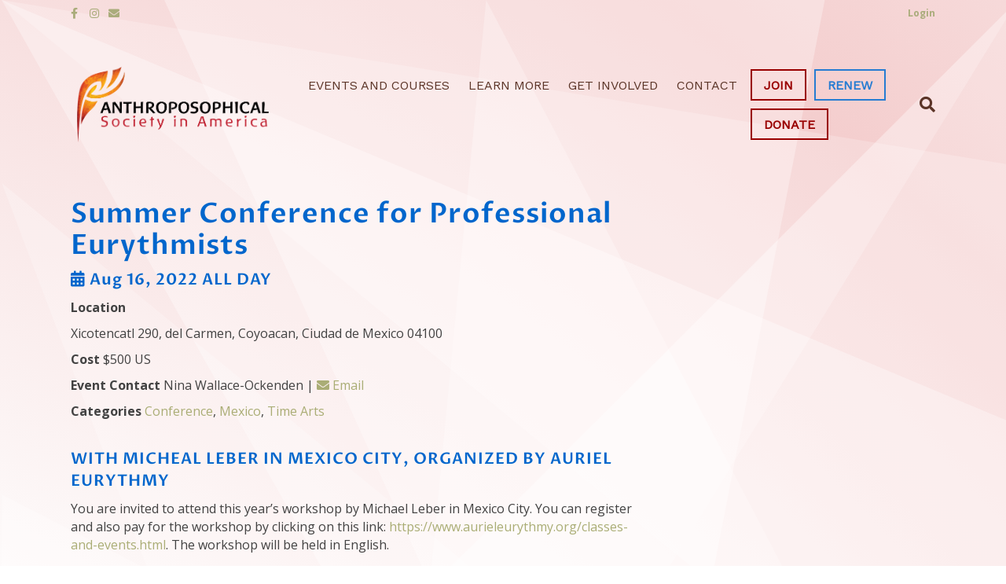

--- FILE ---
content_type: text/html; charset=UTF-8
request_url: https://anthroposophy.org/inspire_events/summer-conference-for-professional-eurythmists/
body_size: 12160
content:
<!DOCTYPE html>
<html lang="en-US">
<head>
<meta charset="UTF-8" />
<meta name='viewport' content='width=device-width, initial-scale=1.0' />
<meta http-equiv='X-UA-Compatible' content='IE=edge' />
<link rel="profile" href="https://gmpg.org/xfn/11" />
<title>Summer Conference for Professional Eurythmists &#8211; Anthroposophical Society in America</title>
<meta name='robots' content='max-image-preview:large' />
<link rel="alternate" type="application/rss+xml" title="Anthroposophical Society in America &raquo; Feed" href="https://anthroposophy.org/feed/" />
<link rel="alternate" type="application/rss+xml" title="Anthroposophical Society in America &raquo; Comments Feed" href="https://anthroposophy.org/comments/feed/" />
<script>
window._wpemojiSettings = {"baseUrl":"https:\/\/s.w.org\/images\/core\/emoji\/14.0.0\/72x72\/","ext":".png","svgUrl":"https:\/\/s.w.org\/images\/core\/emoji\/14.0.0\/svg\/","svgExt":".svg","source":{"concatemoji":"https:\/\/anthroposophy.org\/wp-includes\/js\/wp-emoji-release.min.js?ver=6.2.8"}};
/*! This file is auto-generated */
!function(e,a,t){var n,r,o,i=a.createElement("canvas"),p=i.getContext&&i.getContext("2d");function s(e,t){p.clearRect(0,0,i.width,i.height),p.fillText(e,0,0);e=i.toDataURL();return p.clearRect(0,0,i.width,i.height),p.fillText(t,0,0),e===i.toDataURL()}function c(e){var t=a.createElement("script");t.src=e,t.defer=t.type="text/javascript",a.getElementsByTagName("head")[0].appendChild(t)}for(o=Array("flag","emoji"),t.supports={everything:!0,everythingExceptFlag:!0},r=0;r<o.length;r++)t.supports[o[r]]=function(e){if(p&&p.fillText)switch(p.textBaseline="top",p.font="600 32px Arial",e){case"flag":return s("\ud83c\udff3\ufe0f\u200d\u26a7\ufe0f","\ud83c\udff3\ufe0f\u200b\u26a7\ufe0f")?!1:!s("\ud83c\uddfa\ud83c\uddf3","\ud83c\uddfa\u200b\ud83c\uddf3")&&!s("\ud83c\udff4\udb40\udc67\udb40\udc62\udb40\udc65\udb40\udc6e\udb40\udc67\udb40\udc7f","\ud83c\udff4\u200b\udb40\udc67\u200b\udb40\udc62\u200b\udb40\udc65\u200b\udb40\udc6e\u200b\udb40\udc67\u200b\udb40\udc7f");case"emoji":return!s("\ud83e\udef1\ud83c\udffb\u200d\ud83e\udef2\ud83c\udfff","\ud83e\udef1\ud83c\udffb\u200b\ud83e\udef2\ud83c\udfff")}return!1}(o[r]),t.supports.everything=t.supports.everything&&t.supports[o[r]],"flag"!==o[r]&&(t.supports.everythingExceptFlag=t.supports.everythingExceptFlag&&t.supports[o[r]]);t.supports.everythingExceptFlag=t.supports.everythingExceptFlag&&!t.supports.flag,t.DOMReady=!1,t.readyCallback=function(){t.DOMReady=!0},t.supports.everything||(n=function(){t.readyCallback()},a.addEventListener?(a.addEventListener("DOMContentLoaded",n,!1),e.addEventListener("load",n,!1)):(e.attachEvent("onload",n),a.attachEvent("onreadystatechange",function(){"complete"===a.readyState&&t.readyCallback()})),(e=t.source||{}).concatemoji?c(e.concatemoji):e.wpemoji&&e.twemoji&&(c(e.twemoji),c(e.wpemoji)))}(window,document,window._wpemojiSettings);
</script>
<style>
img.wp-smiley,
img.emoji {
	display: inline !important;
	border: none !important;
	box-shadow: none !important;
	height: 1em !important;
	width: 1em !important;
	margin: 0 0.07em !important;
	vertical-align: -0.1em !important;
	background: none !important;
	padding: 0 !important;
}
</style>
	<link rel='stylesheet' id='wp-block-library-css' href='https://anthroposophy.org/wp-includes/css/dist/block-library/style.min.css?ver=6.2.8' media='all' />
<style id='wp-block-library-theme-inline-css'>
.wp-block-audio figcaption{color:#555;font-size:13px;text-align:center}.is-dark-theme .wp-block-audio figcaption{color:hsla(0,0%,100%,.65)}.wp-block-audio{margin:0 0 1em}.wp-block-code{border:1px solid #ccc;border-radius:4px;font-family:Menlo,Consolas,monaco,monospace;padding:.8em 1em}.wp-block-embed figcaption{color:#555;font-size:13px;text-align:center}.is-dark-theme .wp-block-embed figcaption{color:hsla(0,0%,100%,.65)}.wp-block-embed{margin:0 0 1em}.blocks-gallery-caption{color:#555;font-size:13px;text-align:center}.is-dark-theme .blocks-gallery-caption{color:hsla(0,0%,100%,.65)}.wp-block-image figcaption{color:#555;font-size:13px;text-align:center}.is-dark-theme .wp-block-image figcaption{color:hsla(0,0%,100%,.65)}.wp-block-image{margin:0 0 1em}.wp-block-pullquote{border-bottom:4px solid;border-top:4px solid;color:currentColor;margin-bottom:1.75em}.wp-block-pullquote cite,.wp-block-pullquote footer,.wp-block-pullquote__citation{color:currentColor;font-size:.8125em;font-style:normal;text-transform:uppercase}.wp-block-quote{border-left:.25em solid;margin:0 0 1.75em;padding-left:1em}.wp-block-quote cite,.wp-block-quote footer{color:currentColor;font-size:.8125em;font-style:normal;position:relative}.wp-block-quote.has-text-align-right{border-left:none;border-right:.25em solid;padding-left:0;padding-right:1em}.wp-block-quote.has-text-align-center{border:none;padding-left:0}.wp-block-quote.is-large,.wp-block-quote.is-style-large,.wp-block-quote.is-style-plain{border:none}.wp-block-search .wp-block-search__label{font-weight:700}.wp-block-search__button{border:1px solid #ccc;padding:.375em .625em}:where(.wp-block-group.has-background){padding:1.25em 2.375em}.wp-block-separator.has-css-opacity{opacity:.4}.wp-block-separator{border:none;border-bottom:2px solid;margin-left:auto;margin-right:auto}.wp-block-separator.has-alpha-channel-opacity{opacity:1}.wp-block-separator:not(.is-style-wide):not(.is-style-dots){width:100px}.wp-block-separator.has-background:not(.is-style-dots){border-bottom:none;height:1px}.wp-block-separator.has-background:not(.is-style-wide):not(.is-style-dots){height:2px}.wp-block-table{margin:0 0 1em}.wp-block-table td,.wp-block-table th{word-break:normal}.wp-block-table figcaption{color:#555;font-size:13px;text-align:center}.is-dark-theme .wp-block-table figcaption{color:hsla(0,0%,100%,.65)}.wp-block-video figcaption{color:#555;font-size:13px;text-align:center}.is-dark-theme .wp-block-video figcaption{color:hsla(0,0%,100%,.65)}.wp-block-video{margin:0 0 1em}.wp-block-template-part.has-background{margin-bottom:0;margin-top:0;padding:1.25em 2.375em}
</style>
<link rel='stylesheet' id='classic-theme-styles-css' href='https://anthroposophy.org/wp-includes/css/classic-themes.min.css?ver=6.2.8' media='all' />
<style id='global-styles-inline-css'>
body{--wp--preset--color--black: #000000;--wp--preset--color--cyan-bluish-gray: #abb8c3;--wp--preset--color--white: #ffffff;--wp--preset--color--pale-pink: #f78da7;--wp--preset--color--vivid-red: #cf2e2e;--wp--preset--color--luminous-vivid-orange: #ff6900;--wp--preset--color--luminous-vivid-amber: #fcb900;--wp--preset--color--light-green-cyan: #7bdcb5;--wp--preset--color--vivid-green-cyan: #00d084;--wp--preset--color--pale-cyan-blue: #8ed1fc;--wp--preset--color--vivid-cyan-blue: #0693e3;--wp--preset--color--vivid-purple: #9b51e0;--wp--preset--gradient--vivid-cyan-blue-to-vivid-purple: linear-gradient(135deg,rgba(6,147,227,1) 0%,rgb(155,81,224) 100%);--wp--preset--gradient--light-green-cyan-to-vivid-green-cyan: linear-gradient(135deg,rgb(122,220,180) 0%,rgb(0,208,130) 100%);--wp--preset--gradient--luminous-vivid-amber-to-luminous-vivid-orange: linear-gradient(135deg,rgba(252,185,0,1) 0%,rgba(255,105,0,1) 100%);--wp--preset--gradient--luminous-vivid-orange-to-vivid-red: linear-gradient(135deg,rgba(255,105,0,1) 0%,rgb(207,46,46) 100%);--wp--preset--gradient--very-light-gray-to-cyan-bluish-gray: linear-gradient(135deg,rgb(238,238,238) 0%,rgb(169,184,195) 100%);--wp--preset--gradient--cool-to-warm-spectrum: linear-gradient(135deg,rgb(74,234,220) 0%,rgb(151,120,209) 20%,rgb(207,42,186) 40%,rgb(238,44,130) 60%,rgb(251,105,98) 80%,rgb(254,248,76) 100%);--wp--preset--gradient--blush-light-purple: linear-gradient(135deg,rgb(255,206,236) 0%,rgb(152,150,240) 100%);--wp--preset--gradient--blush-bordeaux: linear-gradient(135deg,rgb(254,205,165) 0%,rgb(254,45,45) 50%,rgb(107,0,62) 100%);--wp--preset--gradient--luminous-dusk: linear-gradient(135deg,rgb(255,203,112) 0%,rgb(199,81,192) 50%,rgb(65,88,208) 100%);--wp--preset--gradient--pale-ocean: linear-gradient(135deg,rgb(255,245,203) 0%,rgb(182,227,212) 50%,rgb(51,167,181) 100%);--wp--preset--gradient--electric-grass: linear-gradient(135deg,rgb(202,248,128) 0%,rgb(113,206,126) 100%);--wp--preset--gradient--midnight: linear-gradient(135deg,rgb(2,3,129) 0%,rgb(40,116,252) 100%);--wp--preset--duotone--dark-grayscale: url('#wp-duotone-dark-grayscale');--wp--preset--duotone--grayscale: url('#wp-duotone-grayscale');--wp--preset--duotone--purple-yellow: url('#wp-duotone-purple-yellow');--wp--preset--duotone--blue-red: url('#wp-duotone-blue-red');--wp--preset--duotone--midnight: url('#wp-duotone-midnight');--wp--preset--duotone--magenta-yellow: url('#wp-duotone-magenta-yellow');--wp--preset--duotone--purple-green: url('#wp-duotone-purple-green');--wp--preset--duotone--blue-orange: url('#wp-duotone-blue-orange');--wp--preset--font-size--small: 13px;--wp--preset--font-size--medium: 20px;--wp--preset--font-size--large: 36px;--wp--preset--font-size--x-large: 42px;--wp--preset--spacing--20: 0.44rem;--wp--preset--spacing--30: 0.67rem;--wp--preset--spacing--40: 1rem;--wp--preset--spacing--50: 1.5rem;--wp--preset--spacing--60: 2.25rem;--wp--preset--spacing--70: 3.38rem;--wp--preset--spacing--80: 5.06rem;--wp--preset--shadow--natural: 6px 6px 9px rgba(0, 0, 0, 0.2);--wp--preset--shadow--deep: 12px 12px 50px rgba(0, 0, 0, 0.4);--wp--preset--shadow--sharp: 6px 6px 0px rgba(0, 0, 0, 0.2);--wp--preset--shadow--outlined: 6px 6px 0px -3px rgba(255, 255, 255, 1), 6px 6px rgba(0, 0, 0, 1);--wp--preset--shadow--crisp: 6px 6px 0px rgba(0, 0, 0, 1);}:where(.is-layout-flex){gap: 0.5em;}body .is-layout-flow > .alignleft{float: left;margin-inline-start: 0;margin-inline-end: 2em;}body .is-layout-flow > .alignright{float: right;margin-inline-start: 2em;margin-inline-end: 0;}body .is-layout-flow > .aligncenter{margin-left: auto !important;margin-right: auto !important;}body .is-layout-constrained > .alignleft{float: left;margin-inline-start: 0;margin-inline-end: 2em;}body .is-layout-constrained > .alignright{float: right;margin-inline-start: 2em;margin-inline-end: 0;}body .is-layout-constrained > .aligncenter{margin-left: auto !important;margin-right: auto !important;}body .is-layout-constrained > :where(:not(.alignleft):not(.alignright):not(.alignfull)){max-width: var(--wp--style--global--content-size);margin-left: auto !important;margin-right: auto !important;}body .is-layout-constrained > .alignwide{max-width: var(--wp--style--global--wide-size);}body .is-layout-flex{display: flex;}body .is-layout-flex{flex-wrap: wrap;align-items: center;}body .is-layout-flex > *{margin: 0;}:where(.wp-block-columns.is-layout-flex){gap: 2em;}.has-black-color{color: var(--wp--preset--color--black) !important;}.has-cyan-bluish-gray-color{color: var(--wp--preset--color--cyan-bluish-gray) !important;}.has-white-color{color: var(--wp--preset--color--white) !important;}.has-pale-pink-color{color: var(--wp--preset--color--pale-pink) !important;}.has-vivid-red-color{color: var(--wp--preset--color--vivid-red) !important;}.has-luminous-vivid-orange-color{color: var(--wp--preset--color--luminous-vivid-orange) !important;}.has-luminous-vivid-amber-color{color: var(--wp--preset--color--luminous-vivid-amber) !important;}.has-light-green-cyan-color{color: var(--wp--preset--color--light-green-cyan) !important;}.has-vivid-green-cyan-color{color: var(--wp--preset--color--vivid-green-cyan) !important;}.has-pale-cyan-blue-color{color: var(--wp--preset--color--pale-cyan-blue) !important;}.has-vivid-cyan-blue-color{color: var(--wp--preset--color--vivid-cyan-blue) !important;}.has-vivid-purple-color{color: var(--wp--preset--color--vivid-purple) !important;}.has-black-background-color{background-color: var(--wp--preset--color--black) !important;}.has-cyan-bluish-gray-background-color{background-color: var(--wp--preset--color--cyan-bluish-gray) !important;}.has-white-background-color{background-color: var(--wp--preset--color--white) !important;}.has-pale-pink-background-color{background-color: var(--wp--preset--color--pale-pink) !important;}.has-vivid-red-background-color{background-color: var(--wp--preset--color--vivid-red) !important;}.has-luminous-vivid-orange-background-color{background-color: var(--wp--preset--color--luminous-vivid-orange) !important;}.has-luminous-vivid-amber-background-color{background-color: var(--wp--preset--color--luminous-vivid-amber) !important;}.has-light-green-cyan-background-color{background-color: var(--wp--preset--color--light-green-cyan) !important;}.has-vivid-green-cyan-background-color{background-color: var(--wp--preset--color--vivid-green-cyan) !important;}.has-pale-cyan-blue-background-color{background-color: var(--wp--preset--color--pale-cyan-blue) !important;}.has-vivid-cyan-blue-background-color{background-color: var(--wp--preset--color--vivid-cyan-blue) !important;}.has-vivid-purple-background-color{background-color: var(--wp--preset--color--vivid-purple) !important;}.has-black-border-color{border-color: var(--wp--preset--color--black) !important;}.has-cyan-bluish-gray-border-color{border-color: var(--wp--preset--color--cyan-bluish-gray) !important;}.has-white-border-color{border-color: var(--wp--preset--color--white) !important;}.has-pale-pink-border-color{border-color: var(--wp--preset--color--pale-pink) !important;}.has-vivid-red-border-color{border-color: var(--wp--preset--color--vivid-red) !important;}.has-luminous-vivid-orange-border-color{border-color: var(--wp--preset--color--luminous-vivid-orange) !important;}.has-luminous-vivid-amber-border-color{border-color: var(--wp--preset--color--luminous-vivid-amber) !important;}.has-light-green-cyan-border-color{border-color: var(--wp--preset--color--light-green-cyan) !important;}.has-vivid-green-cyan-border-color{border-color: var(--wp--preset--color--vivid-green-cyan) !important;}.has-pale-cyan-blue-border-color{border-color: var(--wp--preset--color--pale-cyan-blue) !important;}.has-vivid-cyan-blue-border-color{border-color: var(--wp--preset--color--vivid-cyan-blue) !important;}.has-vivid-purple-border-color{border-color: var(--wp--preset--color--vivid-purple) !important;}.has-vivid-cyan-blue-to-vivid-purple-gradient-background{background: var(--wp--preset--gradient--vivid-cyan-blue-to-vivid-purple) !important;}.has-light-green-cyan-to-vivid-green-cyan-gradient-background{background: var(--wp--preset--gradient--light-green-cyan-to-vivid-green-cyan) !important;}.has-luminous-vivid-amber-to-luminous-vivid-orange-gradient-background{background: var(--wp--preset--gradient--luminous-vivid-amber-to-luminous-vivid-orange) !important;}.has-luminous-vivid-orange-to-vivid-red-gradient-background{background: var(--wp--preset--gradient--luminous-vivid-orange-to-vivid-red) !important;}.has-very-light-gray-to-cyan-bluish-gray-gradient-background{background: var(--wp--preset--gradient--very-light-gray-to-cyan-bluish-gray) !important;}.has-cool-to-warm-spectrum-gradient-background{background: var(--wp--preset--gradient--cool-to-warm-spectrum) !important;}.has-blush-light-purple-gradient-background{background: var(--wp--preset--gradient--blush-light-purple) !important;}.has-blush-bordeaux-gradient-background{background: var(--wp--preset--gradient--blush-bordeaux) !important;}.has-luminous-dusk-gradient-background{background: var(--wp--preset--gradient--luminous-dusk) !important;}.has-pale-ocean-gradient-background{background: var(--wp--preset--gradient--pale-ocean) !important;}.has-electric-grass-gradient-background{background: var(--wp--preset--gradient--electric-grass) !important;}.has-midnight-gradient-background{background: var(--wp--preset--gradient--midnight) !important;}.has-small-font-size{font-size: var(--wp--preset--font-size--small) !important;}.has-medium-font-size{font-size: var(--wp--preset--font-size--medium) !important;}.has-large-font-size{font-size: var(--wp--preset--font-size--large) !important;}.has-x-large-font-size{font-size: var(--wp--preset--font-size--x-large) !important;}
.wp-block-navigation a:where(:not(.wp-element-button)){color: inherit;}
:where(.wp-block-columns.is-layout-flex){gap: 2em;}
.wp-block-pullquote{font-size: 1.5em;line-height: 1.6;}
</style>
<link rel='stylesheet' id='inspire-events-css' href='https://anthroposophy.org/wp-content/plugins/neon-inspire/inc/events/includes/css/main.css?ver=1.4.95' media='all' />
<link rel='stylesheet' id='inspire-events-tippy-light-border-css' href='https://anthroposophy.org/wp-content/plugins/neon-inspire/inc/events/includes/css/tippy/light-border.css?ver=1.4.95' media='all' />
<link rel='stylesheet' id='jquery-magnificpopup-css' href='https://anthroposophy.org/wp-content/plugins/bb-plugin/css/jquery.magnificpopup.min.css?ver=2.7.3.1' media='all' />
<link rel='stylesheet' id='bootstrap-css' href='https://anthroposophy.org/wp-content/themes/bb-theme/css/bootstrap.min.css?ver=1.7.13' media='all' />
<link rel='stylesheet' id='fl-automator-skin-css' href='https://anthroposophy.org/wp-content/uploads/bb-theme/skin-691641d57d2d8.css?ver=1.7.13' media='all' />
<script src='https://anthroposophy.org/wp-includes/js/jquery/jquery.min.js?ver=3.6.4' id='jquery-core-js'></script>
<script src='https://anthroposophy.org/wp-includes/js/jquery/jquery-migrate.min.js?ver=3.4.0' id='jquery-migrate-js'></script>
<script src='https://anthroposophy.org/wp-includes/js/jquery/ui/core.min.js?ver=1.13.2' id='jquery-ui-core-js'></script>
<script src='https://anthroposophy.org/wp-includes/js/jquery/ui/menu.min.js?ver=1.13.2' id='jquery-ui-menu-js'></script>
<script src='https://anthroposophy.org/wp-includes/js/jquery/ui/selectmenu.min.js?ver=1.13.2' id='jquery-ui-selectmenu-js'></script>
<script src='https://anthroposophy.org/wp-includes/js/jquery/ui/tooltip.min.js?ver=1.13.2' id='jquery-ui-tooltip-js'></script>
<script src='https://anthroposophy.org/wp-includes/js/dist/vendor/moment.min.js?ver=2.29.4' id='moment-js'></script>
<script id='moment-js-after'>
moment.updateLocale( 'en_US', {"months":["January","February","March","April","May","June","July","August","September","October","November","December"],"monthsShort":["Jan","Feb","Mar","Apr","May","Jun","Jul","Aug","Sep","Oct","Nov","Dec"],"weekdays":["Sunday","Monday","Tuesday","Wednesday","Thursday","Friday","Saturday"],"weekdaysShort":["Sun","Mon","Tue","Wed","Thu","Fri","Sat"],"week":{"dow":1},"longDateFormat":{"LT":"g:i a","LTS":null,"L":null,"LL":"F j, Y","LLL":"F j, Y g:i a","LLLL":null}} );
</script>
<script id='inspire-events-js-extra'>
var NIE = {"ajaxurl":"https:\/\/anthroposophy.org\/wp-admin\/admin-ajax.php?action=NIE_FullCalendar","firstDay":"1","nie_theme":"jquery-ui","nie_limit":"10","nie_limit_txt":"more ...","timeFormat":"h(:mm)A","defaultView":"month","weekends":"true","header":{"left":"prev,next today","center":"title","right":"month,basicWeek,basicDay"},"nie_qtips":"1","tippy_theme":"light-border","tippy_placement":"auto","tippy_loading":"Loading..."};
</script>
<script src='https://anthroposophy.org/wp-content/plugins/neon-inspire/inc/events/includes/js/main.js?ver=1.4.95' id='inspire-events-js'></script>
<link rel="https://api.w.org/" href="https://anthroposophy.org/wp-json/" /><link rel="alternate" type="application/json" href="https://anthroposophy.org/wp-json/wp/v2/inspire_events/5742" /><link rel="EditURI" type="application/rsd+xml" title="RSD" href="https://anthroposophy.org/xmlrpc.php?rsd" />
<link rel="wlwmanifest" type="application/wlwmanifest+xml" href="https://anthroposophy.org/wp-includes/wlwmanifest.xml" />
<meta name="generator" content="WordPress 6.2.8" />
<link rel="canonical" href="https://anthroposophy.org/inspire_events/summer-conference-for-professional-eurythmists/" />
<link rel='shortlink' href='https://anthroposophy.org/?p=5742' />
<link rel="alternate" type="application/json+oembed" href="https://anthroposophy.org/wp-json/oembed/1.0/embed?url=https%3A%2F%2Fanthroposophy.org%2Finspire_events%2Fsummer-conference-for-professional-eurythmists%2F" />
<link rel="alternate" type="text/xml+oembed" href="https://anthroposophy.org/wp-json/oembed/1.0/embed?url=https%3A%2F%2Fanthroposophy.org%2Finspire_events%2Fsummer-conference-for-professional-eurythmists%2F&#038;format=xml" />
<script type="text/javascript">
(function(url){
	if(/(?:Chrome\/26\.0\.1410\.63 Safari\/537\.31|WordfenceTestMonBot)/.test(navigator.userAgent)){ return; }
	var addEvent = function(evt, handler) {
		if (window.addEventListener) {
			document.addEventListener(evt, handler, false);
		} else if (window.attachEvent) {
			document.attachEvent('on' + evt, handler);
		}
	};
	var removeEvent = function(evt, handler) {
		if (window.removeEventListener) {
			document.removeEventListener(evt, handler, false);
		} else if (window.detachEvent) {
			document.detachEvent('on' + evt, handler);
		}
	};
	var evts = 'contextmenu dblclick drag dragend dragenter dragleave dragover dragstart drop keydown keypress keyup mousedown mousemove mouseout mouseover mouseup mousewheel scroll'.split(' ');
	var logHuman = function() {
		if (window.wfLogHumanRan) { return; }
		window.wfLogHumanRan = true;
		var wfscr = document.createElement('script');
		wfscr.type = 'text/javascript';
		wfscr.async = true;
		wfscr.src = url + '&r=' + Math.random();
		(document.getElementsByTagName('head')[0]||document.getElementsByTagName('body')[0]).appendChild(wfscr);
		for (var i = 0; i < evts.length; i++) {
			removeEvent(evts[i], logHuman);
		}
	};
	for (var i = 0; i < evts.length; i++) {
		addEvent(evts[i], logHuman);
	}
})('//anthroposophy.org/?wordfence_lh=1&hid=700B9BF32610DA037E504B8420050869');
</script><style>.recentcomments a{display:inline !important;padding:0 !important;margin:0 !important;}</style><link rel="icon" href="https://anthroposophy.org/wp-content/uploads/2018/07/cropped-site-icon-150x150.jpg" sizes="32x32" />
<link rel="icon" href="https://anthroposophy.org/wp-content/uploads/2018/07/cropped-site-icon-300x300.jpg" sizes="192x192" />
<link rel="apple-touch-icon" href="https://anthroposophy.org/wp-content/uploads/2018/07/cropped-site-icon-300x300.jpg" />
<meta name="msapplication-TileImage" content="https://anthroposophy.org/wp-content/uploads/2018/07/cropped-site-icon-300x300.jpg" />
		<style id="wp-custom-css">
			/*
You can add your own CSS here.

Click the help icon above to learn more.
*/

/*Font/Heading Settings */

h1 {
	color: #990000;
}

.splash h1 {
	color: #fff;
}

h2 {
	color: #990000;
}

.search h2.fl-post-title a {
	color: #0066cc;
}

h3,h4 {
	color: #0066CC;
}

h5,h6 {
	color: #0066CC;
}


/* Slider */

.custom-slider .fl-post-slider-navigation {
		left: 20px;
		width: 60px;
		top: auto;
		bottom: 40px;
}

.custom-slider .fl-post-slider-navigation svg{
	display: none;
}

.custom-slider a.slider-prev, .custom-slider a.slider-next {
	position: absolute;
	display:block;
	width: 0; 
  height: 0; 
  border-top: 8px solid transparent;
  border-bottom: 8px solid transparent;
	margin-top:4px;
	opacity: 1;
}

.custom-slider a.slider-prev {
  border-right: 10px solid #fefefe;
}

.custom-slider a.slider-next {
  border-left: 10px solid #fefefe;
}

.custom-slider .fl-post-slider-feed-content {
	font-size: 1.1em;
	line-height: 1.4em;
	font-weight: 600;
}

svg#borderangle {
	width: 100%;
	height: 80px;
}

.custom-slider .fl-post-slider-content-bg {
	background-image: url([data-uri]);
	background-size: cover;
	background-position: center right;
}
/* Header & Menu */

.fl-page-header .fl-page-header-wrap {
	border: none;
}
.fl-page-header {
	padding-top: 20px;
}
.fl-page-header.fl-page-header-fixed {
	padding-top: 0;
	animation: none;
	background: #fefefe;
	border-bottom: 1px solid #eeeeee;
}

.fl-page-nav ul.sub-menu {
	border-top: none;
	background: #fefefe !important;
}

.fl-page-nav-toggle-icon.fl-page-nav-toggle-visible-mobile .fl-page-nav-collapse ul.navbar-nav > li {
	border: none;
}

.topbar-button {
	text-decoration: none !important;
}



.cta-button-2 a{
	border: 2px #990000 solid;
	color: #990000!important;
	padding: 8px 15px 6px 15px !important;
	margin: 5px;
	font-weight: 900 !important;
}

.cta-button-2 a:hover{
	background-color: #990000!important;
	color: #fff!important;
}

.cta-button-3 a{
	border: 2px #267CD2 solid;
	color: #267CD2!important;
	padding: 8px 15px 6px 15px !important;
	margin: 5px;
	font-weight: 900 !important;
}

.cta-button-3 a:hover{
	background-color: #267CD2!important;
	color: #fff!important;
}

.fl-page-header-primary .row > div:first-child {
    width: 25%;
  }


  /*Change header content wrapper width*/
  .fl-page-header-primary .row > div:last-child {
    width: 75%;
  }

/* & Gradient */

.fl-page-content, .fl-page-bar {
	background-color: transparent;
	border-bottom: none;
}
body {
	background: #fefefe;
	background: radial-gradient(#fefefe, #ffe7c0, #fefefe, #f4cece, #fefefe);
	background-size: 500% 500%;
	-webkit-animation: bground 90s ease infinite;
	-moz-animation: bground 90s ease infinite;
	-o-animation: bground 90s ease infinite;
	animation: bground 90s ease infinite;
}
@-webkit-keyframes bground {
    0%{background-position:90% 0%}
    50%{background-position:10% 100%}
    100%{background-position:90% 0%}
}
@-moz-keyframes bgrund {
    0%{background-position:90% 0%}
    50%{background-position:10% 100%}
    100%{background-position:90% 0%}
}
@-o-keyframes bground {
    0%{background-position:90% 0%}
    50%{background-position:10% 100%}
    100%{background-position:90% 0%}
}
@keyframes bground { 
    0%{background-position:90% 0%}
    50%{background-position:10% 100%}
    100%{background-position:90% 0%}
}

/* Ray */

.fl-page {
		background-image: url([data-uri]);
	background-size: cover;
}

/* Blog Posts */

.single-post .fl-page-content .row{
	background-color: rgba(250,250,250, .8);
	padding: 20px;
	margin-bottom: 60px;
}

.fl-post-title {
	color: #0066cc;
	font-size: 2.2em;
}

/* Media Qeuries */

@media (max-width: 767px) {
	.fl-page-header {
		padding-top: 0px;
	}
	.fl-page-nav .navbar-nav > li > a {
		padding: 10px 0;
	}
	.navbar-collapse, ul.sub-menu li  {
		border: none !important;
	}
	ul.sub-menu li a {
		padding: 10px 10px !important;
	}
	.menu-item-498 a {
		text-align: center !important;
		margin: 5px auto;
		max-width: 200px;
	}
	svg#borderangle {
		height: 40px;
	}
	.custom-slider .fl-post-slider-content-bg, .custom-slider .fl-post-slider-content {
		background-image: none;
		background-color: #0066CC;
	}
	
}

.fl-page-nav-search form input.fl-search-input {
	background: #fff;
	border-color: #ccc;
}

.fl-page-nav-search form {
    background-color: #fff;
    border-top: 0px;
}


.post-type-archive-inspire_events h2.fl-post-title a {
    color: #990000;
}
		</style>
		<link rel="stylesheet" href="https://use.fontawesome.com/releases/v5.8.1/css/all.css">
<link rel="stylesheet" href="https://use.fontawesome.com/releases/v5.8.1/css/v4-shims.css">
<link rel="stylesheet" href="https://anthroposophy.org/wp-content/themes/bb-inspire/style.css" /></head>
<body class="inspire_events-template-default single single-inspire_events postid-5742 fl-framework-bootstrap fl-preset-learning_center fl-full-width fl-search-active has-blocks" itemscope="itemscope" itemtype="https://schema.org/WebPage">
<a aria-label="Skip to content" class="fl-screen-reader-text" href="#fl-main-content">Skip to content</a><svg xmlns="http://www.w3.org/2000/svg" viewBox="0 0 0 0" width="0" height="0" focusable="false" role="none" style="visibility: hidden; position: absolute; left: -9999px; overflow: hidden;" ><defs><filter id="wp-duotone-dark-grayscale"><feColorMatrix color-interpolation-filters="sRGB" type="matrix" values=" .299 .587 .114 0 0 .299 .587 .114 0 0 .299 .587 .114 0 0 .299 .587 .114 0 0 " /><feComponentTransfer color-interpolation-filters="sRGB" ><feFuncR type="table" tableValues="0 0.49803921568627" /><feFuncG type="table" tableValues="0 0.49803921568627" /><feFuncB type="table" tableValues="0 0.49803921568627" /><feFuncA type="table" tableValues="1 1" /></feComponentTransfer><feComposite in2="SourceGraphic" operator="in" /></filter></defs></svg><svg xmlns="http://www.w3.org/2000/svg" viewBox="0 0 0 0" width="0" height="0" focusable="false" role="none" style="visibility: hidden; position: absolute; left: -9999px; overflow: hidden;" ><defs><filter id="wp-duotone-grayscale"><feColorMatrix color-interpolation-filters="sRGB" type="matrix" values=" .299 .587 .114 0 0 .299 .587 .114 0 0 .299 .587 .114 0 0 .299 .587 .114 0 0 " /><feComponentTransfer color-interpolation-filters="sRGB" ><feFuncR type="table" tableValues="0 1" /><feFuncG type="table" tableValues="0 1" /><feFuncB type="table" tableValues="0 1" /><feFuncA type="table" tableValues="1 1" /></feComponentTransfer><feComposite in2="SourceGraphic" operator="in" /></filter></defs></svg><svg xmlns="http://www.w3.org/2000/svg" viewBox="0 0 0 0" width="0" height="0" focusable="false" role="none" style="visibility: hidden; position: absolute; left: -9999px; overflow: hidden;" ><defs><filter id="wp-duotone-purple-yellow"><feColorMatrix color-interpolation-filters="sRGB" type="matrix" values=" .299 .587 .114 0 0 .299 .587 .114 0 0 .299 .587 .114 0 0 .299 .587 .114 0 0 " /><feComponentTransfer color-interpolation-filters="sRGB" ><feFuncR type="table" tableValues="0.54901960784314 0.98823529411765" /><feFuncG type="table" tableValues="0 1" /><feFuncB type="table" tableValues="0.71764705882353 0.25490196078431" /><feFuncA type="table" tableValues="1 1" /></feComponentTransfer><feComposite in2="SourceGraphic" operator="in" /></filter></defs></svg><svg xmlns="http://www.w3.org/2000/svg" viewBox="0 0 0 0" width="0" height="0" focusable="false" role="none" style="visibility: hidden; position: absolute; left: -9999px; overflow: hidden;" ><defs><filter id="wp-duotone-blue-red"><feColorMatrix color-interpolation-filters="sRGB" type="matrix" values=" .299 .587 .114 0 0 .299 .587 .114 0 0 .299 .587 .114 0 0 .299 .587 .114 0 0 " /><feComponentTransfer color-interpolation-filters="sRGB" ><feFuncR type="table" tableValues="0 1" /><feFuncG type="table" tableValues="0 0.27843137254902" /><feFuncB type="table" tableValues="0.5921568627451 0.27843137254902" /><feFuncA type="table" tableValues="1 1" /></feComponentTransfer><feComposite in2="SourceGraphic" operator="in" /></filter></defs></svg><svg xmlns="http://www.w3.org/2000/svg" viewBox="0 0 0 0" width="0" height="0" focusable="false" role="none" style="visibility: hidden; position: absolute; left: -9999px; overflow: hidden;" ><defs><filter id="wp-duotone-midnight"><feColorMatrix color-interpolation-filters="sRGB" type="matrix" values=" .299 .587 .114 0 0 .299 .587 .114 0 0 .299 .587 .114 0 0 .299 .587 .114 0 0 " /><feComponentTransfer color-interpolation-filters="sRGB" ><feFuncR type="table" tableValues="0 0" /><feFuncG type="table" tableValues="0 0.64705882352941" /><feFuncB type="table" tableValues="0 1" /><feFuncA type="table" tableValues="1 1" /></feComponentTransfer><feComposite in2="SourceGraphic" operator="in" /></filter></defs></svg><svg xmlns="http://www.w3.org/2000/svg" viewBox="0 0 0 0" width="0" height="0" focusable="false" role="none" style="visibility: hidden; position: absolute; left: -9999px; overflow: hidden;" ><defs><filter id="wp-duotone-magenta-yellow"><feColorMatrix color-interpolation-filters="sRGB" type="matrix" values=" .299 .587 .114 0 0 .299 .587 .114 0 0 .299 .587 .114 0 0 .299 .587 .114 0 0 " /><feComponentTransfer color-interpolation-filters="sRGB" ><feFuncR type="table" tableValues="0.78039215686275 1" /><feFuncG type="table" tableValues="0 0.94901960784314" /><feFuncB type="table" tableValues="0.35294117647059 0.47058823529412" /><feFuncA type="table" tableValues="1 1" /></feComponentTransfer><feComposite in2="SourceGraphic" operator="in" /></filter></defs></svg><svg xmlns="http://www.w3.org/2000/svg" viewBox="0 0 0 0" width="0" height="0" focusable="false" role="none" style="visibility: hidden; position: absolute; left: -9999px; overflow: hidden;" ><defs><filter id="wp-duotone-purple-green"><feColorMatrix color-interpolation-filters="sRGB" type="matrix" values=" .299 .587 .114 0 0 .299 .587 .114 0 0 .299 .587 .114 0 0 .299 .587 .114 0 0 " /><feComponentTransfer color-interpolation-filters="sRGB" ><feFuncR type="table" tableValues="0.65098039215686 0.40392156862745" /><feFuncG type="table" tableValues="0 1" /><feFuncB type="table" tableValues="0.44705882352941 0.4" /><feFuncA type="table" tableValues="1 1" /></feComponentTransfer><feComposite in2="SourceGraphic" operator="in" /></filter></defs></svg><svg xmlns="http://www.w3.org/2000/svg" viewBox="0 0 0 0" width="0" height="0" focusable="false" role="none" style="visibility: hidden; position: absolute; left: -9999px; overflow: hidden;" ><defs><filter id="wp-duotone-blue-orange"><feColorMatrix color-interpolation-filters="sRGB" type="matrix" values=" .299 .587 .114 0 0 .299 .587 .114 0 0 .299 .587 .114 0 0 .299 .587 .114 0 0 " /><feComponentTransfer color-interpolation-filters="sRGB" ><feFuncR type="table" tableValues="0.098039215686275 1" /><feFuncG type="table" tableValues="0 0.66274509803922" /><feFuncB type="table" tableValues="0.84705882352941 0.41960784313725" /><feFuncA type="table" tableValues="1 1" /></feComponentTransfer><feComposite in2="SourceGraphic" operator="in" /></filter></defs></svg><div class="fl-page">
	<header class="fl-page-header fl-page-header-fixed fl-page-nav-right fl-page-nav-toggle-icon fl-page-nav-toggle-visible-mobile"  role="banner">
	<div class="fl-page-header-wrap">
		<div class="fl-page-header-container container">
			<div class="fl-page-header-row row">
				<div class="col-sm-12 col-md-3 fl-page-logo-wrap">
					<div class="fl-page-header-logo">
						<a href="https://anthroposophy.org/"><img class="fl-logo-img" loading="false" data-no-lazy="1"   itemscope itemtype="https://schema.org/ImageObject" src="https://anthroposophy.org/wp-content/uploads/2022/08/Anthroposophical-Society-in-America-Logo-final-smaller.png" data-retina="" title="" width="4667" height="2041" alt="Anthroposophical Society in America" /><meta itemprop="name" content="Anthroposophical Society in America" /></a>
					</div>
				</div>
				<div class="col-sm-12 col-md-9 fl-page-fixed-nav-wrap">
					<div class="fl-page-nav-wrap">
						<nav class="fl-page-nav fl-nav navbar navbar-default navbar-expand-md" aria-label="Header Menu" role="navigation">
							<button type="button" class="navbar-toggle navbar-toggler" data-toggle="collapse" data-target=".fl-page-nav-collapse">
								<span><i class="fas fa-bars" aria-hidden="true"></i><span class="sr-only">Menu</span></span>
							</button>
							<div class="fl-page-nav-collapse collapse navbar-collapse">
								<ul id="menu-main-navigation" class="nav navbar-nav navbar-right menu fl-theme-menu"><li id="menu-item-1090" class="menu-item menu-item-type-post_type menu-item-object-page menu-item-has-children menu-item-1090 nav-item"><a href="https://anthroposophy.org/webinars-events/" class="nav-link">Events and Courses</a><div class="fl-submenu-icon-wrap"><span class="fl-submenu-toggle-icon"></span></div>
<ul class="sub-menu">
	<li id="menu-item-1259" class="menu-item menu-item-type-custom menu-item-object-custom menu-item-1259 nav-item"><a href="https://anthroposophy.org/webinars-events/" class="nav-link">Webinars &#038; Conferences</a></li>
	<li id="menu-item-3325" class="menu-item menu-item-type-custom menu-item-object-custom menu-item-has-children menu-item-3325 nav-item"><a href="https://anthroposophy.org/inspire_events/" class="nav-link">Event Calendar</a><div class="fl-submenu-icon-wrap"><span class="fl-submenu-toggle-icon"></span></div>
	<ul class="sub-menu">
		<li id="menu-item-3326" class="menu-item menu-item-type-post_type menu-item-object-page menu-item-3326 nav-item"><a href="https://anthroposophy.org/event-submission/" class="nav-link">Event Submission</a></li>
	</ul>
</li>
	<li id="menu-item-1227" class="menu-item menu-item-type-post_type menu-item-object-page menu-item-1227 nav-item"><a href="https://anthroposophy.org/podcast/" class="nav-link">Podcast</a></li>
</ul>
</li>
<li id="menu-item-1085" class="menu-item menu-item-type-post_type menu-item-object-page menu-item-has-children menu-item-1085 nav-item"><a href="https://anthroposophy.org/learn-more/" class="nav-link">Learn More</a><div class="fl-submenu-icon-wrap"><span class="fl-submenu-toggle-icon"></span></div>
<ul class="sub-menu">
	<li id="menu-item-1087" class="menu-item menu-item-type-post_type menu-item-object-page menu-item-1087 nav-item"><a href="https://anthroposophy.org/learn-more/society-in-america/" class="nav-link">Anthroposophical Society in America</a></li>
	<li id="menu-item-1260" class="menu-item menu-item-type-custom menu-item-object-custom menu-item-1260 nav-item"><a href="https://anthroposophy.org/learn-more/" class="nav-link">The Movement</a></li>
	<li id="menu-item-4522" class="menu-item menu-item-type-custom menu-item-object-custom menu-item-4522 nav-item"><a target="_blank" rel="noopener" href="https://www.anthroposophyforprisoners.org/" class="nav-link">Prison Outreach (APO)</a></li>
	<li id="menu-item-1803" class="menu-item menu-item-type-custom menu-item-object-custom menu-item-1803 nav-item"><a href="https://rudolfsteinerlibrary.org/" class="nav-link">Rudolf Steiner Library</a></li>
	<li id="menu-item-1084" class="menu-item menu-item-type-post_type menu-item-object-page menu-item-1084 nav-item"><a href="https://anthroposophy.org/learn-more/governance/" class="nav-link">Governance</a></li>
	<li id="menu-item-3196" class="menu-item menu-item-type-post_type menu-item-object-page menu-item-3196 nav-item"><a href="https://anthroposophy.org/general-secretary/" class="nav-link">General Secretary</a></li>
</ul>
</li>
<li id="menu-item-1089" class="menu-item menu-item-type-post_type menu-item-object-page menu-item-has-children menu-item-1089 nav-item"><a href="https://anthroposophy.org/get-involved/" class="nav-link">Get Involved</a><div class="fl-submenu-icon-wrap"><span class="fl-submenu-toggle-icon"></span></div>
<ul class="sub-menu">
	<li id="menu-item-1094" class="menu-item menu-item-type-post_type menu-item-object-page menu-item-1094 nav-item"><a href="https://anthroposophy.org/get-involved/local-groups-regions/" class="nav-link">Local Groups &#038; Regions</a></li>
	<li id="menu-item-1096" class="menu-item menu-item-type-post_type menu-item-object-page menu-item-1096 nav-item"><a href="https://anthroposophy.org/individuals-and-initiatives/" class="nav-link">Initiatives</a></li>
	<li id="menu-item-8981" class="menu-item menu-item-type-custom menu-item-object-custom menu-item-8981 nav-item"><a href="https://issuu.com/anthrousa/docs/being_human_spring_summer_2025" class="nav-link">being human magazine</a></li>
	<li id="menu-item-1095" class="menu-item menu-item-type-post_type menu-item-object-page menu-item-1095 nav-item"><a href="https://anthroposophy.org/get-involved/membership-join/" class="nav-link">Membership / Join</a></li>
</ul>
</li>
<li id="menu-item-1088" class="menu-item menu-item-type-post_type menu-item-object-page menu-item-has-children menu-item-1088 nav-item"><a href="https://anthroposophy.org/contact-2/" class="nav-link">Contact</a><div class="fl-submenu-icon-wrap"><span class="fl-submenu-toggle-icon"></span></div>
<ul class="sub-menu">
	<li id="menu-item-1400" class="menu-item menu-item-type-custom menu-item-object-custom menu-item-1400 nav-item"><a href="https://secure.anthroposophy.org/np/clients/anthroposophy/giftstore.jsp" class="nav-link">Store</a></li>
</ul>
</li>
<li id="menu-item-6130" class="cta-button-2 menu-item menu-item-type-custom menu-item-object-custom menu-item-6130 nav-item"><a href="https://secure.anthroposophy.org/forms/22" class="nav-link">Join</a></li>
<li id="menu-item-6131" class="cta-button-3 menu-item menu-item-type-custom menu-item-object-custom menu-item-6131 nav-item"><a href="https://secure.anthroposophy.org/forms/membership-renewal" class="nav-link">Renew</a></li>
<li id="menu-item-1080" class="cta-button-2 menu-item menu-item-type-custom menu-item-object-custom menu-item-1080 nav-item"><a target="_blank" rel="noopener" href="https://secure.anthroposophy.org/forms/2022-unrestricted-and-general-gifts" class="nav-link">Donate</a></li>
</ul>							</div>
						</nav>
					</div>
				</div>
			</div>
		</div>
	</div>
</header><!-- .fl-page-header-fixed -->
<div class="fl-page-bar">
	<div class="fl-page-bar-container container">
		<div class="fl-page-bar-row row">
			<div class="col-sm-6 col-md-6 text-left clearfix">	<div class="fl-social-icons">
	<a href="https://www.facebook.com/AnthroposophyUSA/" target="_self" rel="noopener noreferrer"><span class="sr-only">Facebook</span><i aria-hidden="true" class="fab fa-facebook-f mono"></i></a><a href="https://www.instagram.com/steinerinamerica/" target="_self" rel="noopener noreferrer"><span class="sr-only">Instagram</span><i aria-hidden="true" class="fab fa-instagram mono"></i></a><a href="mailto:editor@anthroposophy.org" rel="noopener noreferrer"><span class="sr-only">Email</span><i aria-hidden="true" class="fas fa-envelope mono"></i></a></div>
</div>			<div class="col-sm-6 col-md-6 text-right clearfix"><div class="fl-page-bar-text fl-page-bar-text-2"><strong><a href="https://secure.anthroposophy.org/np/clients/anthroposophy/login.jsp" class="topbar-button" role="button">Login</a></strong></div></div>		</div>
	</div>
</div><!-- .fl-page-bar -->
<header class="fl-page-header fl-page-header-primary fl-page-nav-right fl-page-nav-toggle-icon fl-page-nav-toggle-visible-mobile" itemscope="itemscope" itemtype="https://schema.org/WPHeader"  role="banner">
	<div class="fl-page-header-wrap">
		<div class="fl-page-header-container container">
			<div class="fl-page-header-row row">
				<div class="col-sm-12 col-md-4 fl-page-header-logo-col">
					<div class="fl-page-header-logo" itemscope="itemscope" itemtype="https://schema.org/Organization">
						<a href="https://anthroposophy.org/" itemprop="url"><img class="fl-logo-img" loading="false" data-no-lazy="1"   itemscope itemtype="https://schema.org/ImageObject" src="https://anthroposophy.org/wp-content/uploads/2022/08/Anthroposophical-Society-in-America-Logo-final-smaller.png" data-retina="" title="" width="4667" height="2041" alt="Anthroposophical Society in America" /><meta itemprop="name" content="Anthroposophical Society in America" /></a>
											</div>
				</div>
				<div class="col-sm-12 col-md-8 fl-page-nav-col">
					<div class="fl-page-nav-wrap">
						<nav class="fl-page-nav fl-nav navbar navbar-default navbar-expand-md" aria-label="Header Menu" itemscope="itemscope" itemtype="https://schema.org/SiteNavigationElement" role="navigation">
							<button type="button" class="navbar-toggle navbar-toggler" data-toggle="collapse" data-target=".fl-page-nav-collapse">
								<span><i class="fas fa-bars" aria-hidden="true"></i><span class="sr-only">Menu</span></span>
							</button>
							<div class="fl-page-nav-collapse collapse navbar-collapse">
								<div class="fl-page-nav-search">
	<a href="#" class="fas fa-search" aria-label="Search" aria-expanded="false" aria-haspopup="true" id='flsearchform'></a>
	<form method="get" role="search" aria-label="Search" action="https://anthroposophy.org/" title="Type and press Enter to search.">
		<input type="search" class="fl-search-input form-control" name="s" placeholder="Search" value="" aria-labelledby="flsearchform" />
	</form>
</div>
<ul id="menu-main-navigation-1" class="nav navbar-nav navbar-right menu fl-theme-menu"><li class="menu-item menu-item-type-post_type menu-item-object-page menu-item-has-children menu-item-1090 nav-item"><a href="https://anthroposophy.org/webinars-events/" class="nav-link">Events and Courses</a><div class="fl-submenu-icon-wrap"><span class="fl-submenu-toggle-icon"></span></div>
<ul class="sub-menu">
	<li class="menu-item menu-item-type-custom menu-item-object-custom menu-item-1259 nav-item"><a href="https://anthroposophy.org/webinars-events/" class="nav-link">Webinars &#038; Conferences</a></li>
	<li class="menu-item menu-item-type-custom menu-item-object-custom menu-item-has-children menu-item-3325 nav-item"><a href="https://anthroposophy.org/inspire_events/" class="nav-link">Event Calendar</a><div class="fl-submenu-icon-wrap"><span class="fl-submenu-toggle-icon"></span></div>
	<ul class="sub-menu">
		<li class="menu-item menu-item-type-post_type menu-item-object-page menu-item-3326 nav-item"><a href="https://anthroposophy.org/event-submission/" class="nav-link">Event Submission</a></li>
	</ul>
</li>
	<li class="menu-item menu-item-type-post_type menu-item-object-page menu-item-1227 nav-item"><a href="https://anthroposophy.org/podcast/" class="nav-link">Podcast</a></li>
</ul>
</li>
<li class="menu-item menu-item-type-post_type menu-item-object-page menu-item-has-children menu-item-1085 nav-item"><a href="https://anthroposophy.org/learn-more/" class="nav-link">Learn More</a><div class="fl-submenu-icon-wrap"><span class="fl-submenu-toggle-icon"></span></div>
<ul class="sub-menu">
	<li class="menu-item menu-item-type-post_type menu-item-object-page menu-item-1087 nav-item"><a href="https://anthroposophy.org/learn-more/society-in-america/" class="nav-link">Anthroposophical Society in America</a></li>
	<li class="menu-item menu-item-type-custom menu-item-object-custom menu-item-1260 nav-item"><a href="https://anthroposophy.org/learn-more/" class="nav-link">The Movement</a></li>
	<li class="menu-item menu-item-type-custom menu-item-object-custom menu-item-4522 nav-item"><a target="_blank" rel="noopener" href="https://www.anthroposophyforprisoners.org/" class="nav-link">Prison Outreach (APO)</a></li>
	<li class="menu-item menu-item-type-custom menu-item-object-custom menu-item-1803 nav-item"><a href="https://rudolfsteinerlibrary.org/" class="nav-link">Rudolf Steiner Library</a></li>
	<li class="menu-item menu-item-type-post_type menu-item-object-page menu-item-1084 nav-item"><a href="https://anthroposophy.org/learn-more/governance/" class="nav-link">Governance</a></li>
	<li class="menu-item menu-item-type-post_type menu-item-object-page menu-item-3196 nav-item"><a href="https://anthroposophy.org/general-secretary/" class="nav-link">General Secretary</a></li>
</ul>
</li>
<li class="menu-item menu-item-type-post_type menu-item-object-page menu-item-has-children menu-item-1089 nav-item"><a href="https://anthroposophy.org/get-involved/" class="nav-link">Get Involved</a><div class="fl-submenu-icon-wrap"><span class="fl-submenu-toggle-icon"></span></div>
<ul class="sub-menu">
	<li class="menu-item menu-item-type-post_type menu-item-object-page menu-item-1094 nav-item"><a href="https://anthroposophy.org/get-involved/local-groups-regions/" class="nav-link">Local Groups &#038; Regions</a></li>
	<li class="menu-item menu-item-type-post_type menu-item-object-page menu-item-1096 nav-item"><a href="https://anthroposophy.org/individuals-and-initiatives/" class="nav-link">Initiatives</a></li>
	<li class="menu-item menu-item-type-custom menu-item-object-custom menu-item-8981 nav-item"><a href="https://issuu.com/anthrousa/docs/being_human_spring_summer_2025" class="nav-link">being human magazine</a></li>
	<li class="menu-item menu-item-type-post_type menu-item-object-page menu-item-1095 nav-item"><a href="https://anthroposophy.org/get-involved/membership-join/" class="nav-link">Membership / Join</a></li>
</ul>
</li>
<li class="menu-item menu-item-type-post_type menu-item-object-page menu-item-has-children menu-item-1088 nav-item"><a href="https://anthroposophy.org/contact-2/" class="nav-link">Contact</a><div class="fl-submenu-icon-wrap"><span class="fl-submenu-toggle-icon"></span></div>
<ul class="sub-menu">
	<li class="menu-item menu-item-type-custom menu-item-object-custom menu-item-1400 nav-item"><a href="https://secure.anthroposophy.org/np/clients/anthroposophy/giftstore.jsp" class="nav-link">Store</a></li>
</ul>
</li>
<li class="cta-button-2 menu-item menu-item-type-custom menu-item-object-custom menu-item-6130 nav-item"><a href="https://secure.anthroposophy.org/forms/22" class="nav-link">Join</a></li>
<li class="cta-button-3 menu-item menu-item-type-custom menu-item-object-custom menu-item-6131 nav-item"><a href="https://secure.anthroposophy.org/forms/membership-renewal" class="nav-link">Renew</a></li>
<li class="cta-button-2 menu-item menu-item-type-custom menu-item-object-custom menu-item-1080 nav-item"><a target="_blank" rel="noopener" href="https://secure.anthroposophy.org/forms/2022-unrestricted-and-general-gifts" class="nav-link">Donate</a></li>
</ul>							</div>
						</nav>
					</div>
				</div>
			</div>
		</div>
	</div>
</header><!-- .fl-page-header -->
	<div id="fl-main-content" class="fl-page-content" itemprop="mainContentOfPage" role="main">

		

<div class="container">
	
	<div class="row">		
		<div class="col-sm-12">
			
		<div class="fl-content">
			
						
			<div class="row"><div class="col-md-8 col-sm-12">			
										
				<article class="fl-post inspire-events-post" id="fl-post-5742" itemscope itemtype="https://schema.org/BlogPosting">
					
					<header class="fl-post-header">
												
						<h1 class="fl-post-title" itemprop="headline">
							Summer Conference for Professional Eurythmists													</h1>
													<p class="nie-dates"><h4><i class="fa fa-calendar"></i> Aug 16, 2022 ALL DAY</h4></p><p class="nie-location-label"><strong>Location</strong></p><p class="nie-location">Xicotencatl 290, del Carmen, Coyoacan, Ciudad de Mexico 04100</p><p class="nie-cost"><strong class="nie-cost-label">Cost </strong>$500 US</p><p class="nie-contact"><strong class="nie-contact-label">Event Contact </strong>Nina Wallace-Ockenden | <a href="mailto:auriel@lifelonglearningsociety.org"><i class="fa fa-envelope"></i> Email</a></p><p class="nie-categories"><strong class="nie-categories-label">Categories</strong> <a href="https://anthroposophy.org/inspire_events_categories/conference/" rel="tag">Conference</a>, <a href="https://anthroposophy.org/inspire_events_categories/mexico/" rel="tag">Mexico</a>, <a href="https://anthroposophy.org/inspire_events_categories/time-arts/" rel="tag">Time Arts</a></p>					</header><!-- .fl-post-header -->

					
					
					<div class="fl-post-content clearfix" itemprop="text">
						
<h4 class="wp-block-heading">WITH MICHEAL LEBER IN MEXICO CITY, ORGANIZED BY AURIEL EURYTHMY</h4>



<p></p>



<p>You are invited to attend this year’s workshop by Michael Leber in Mexico City. You can register and also pay for the workshop by clicking on this link: <a rel="noreferrer noopener" href="https://eana.us15.list-manage.com/track/click?u=db4ac0fe0bd50e0ecb6b2aa22&amp;id=f2e50a1d90&amp;e=16393e3b5e" target="_blank">https://www.aurieleurythmy.org/classes-and-events.html</a>. The workshop will be held in English.</p>



<p>August 16-27, 2022</p>



<p>This professional workshop with Michael Leber is an opportunity to explore indications in eurythmy so rarely available on this continent. We will work for 5 days, have a day rest or excursions, and continue for another 5 days.</p>



<p>Auriel Eurythmy is located in the old world heart of Mexico City, a neighborhood called Coyoacan, a few blocks form the Frida Kahlo Museum, colorful markets, parks, and churches. An outing to the pyramids of Teotihuacan will be planned. other noteworthy attractions in the city are the downtown Zocalo with its baroque basilica, the cathedral of Virgin of Guadalupe, the archeological museum.</p>



<p>For information about the conference or for help with finding accommodations, contact Nina Wallace-Ockenden by email at <a href="mailto:auriel@lifelonglearningsociety.org" target="_blank" rel="noreferrer noopener">auriel@lifelonglearningsociety.org</a> or on WhatsApp at +52 984 132 0833.</p>
					</div><!-- .fl-post-content -->

					
				</article>

				
				<!-- .fl-post -->

					
			
			</div><div class="col-md-4 col-sm-12">							</div></div>			
		 	
		</div>
		
		</div>
	</div>
	
</div>


	</div><!-- .fl-page-content -->
		<footer class="fl-page-footer-wrap" itemscope="itemscope" itemtype="https://schema.org/WPFooter"  role="contentinfo">
		<div class="fl-page-footer-widgets">
	<div class="fl-page-footer-widgets-container container">
		<div class="fl-page-footer-widgets-row row">
		<div class="col-sm-4 col-md-4 fl-page-footer-widget-col fl-page-footer-widget-col-1"><aside id="text-3" class="fl-widget widget_text">			<div class="textwidget"><p><strong>Anthroposophical Society in America</strong><br />
1923 Geddes Avenue<br />
Ann Arbor, MI 48104-1797</p>
</div>
		</aside></div><div class="col-sm-4 col-md-4 fl-page-footer-widget-col fl-page-footer-widget-col-2"><aside id="custom_html-3" class="widget_text fl-widget widget_custom_html"><div class="textwidget custom-html-widget"><div class="text-center center-block">
<a href="https://www.facebook.com/"><i id="social-fb" class="fa fa-facebook-square fa-2x social"></i></a>
	<a href="https://www.instagram.com/steinerinamerica/ "><i id="social-ia" class="fa fa-instagram fa-2x social"></i></a>
	<a href="mailto:editor@anthroposophy.org"><i id="social-em" class="fa fa-envelope-square fa-2x social"></i></a>
</div></div></aside></div><div class="col-sm-4 col-md-4 fl-page-footer-widget-col fl-page-footer-widget-col-3"><aside id="nav_menu-3" class="fl-widget widget_nav_menu"><div class="menu-footer-menu-container"><ul id="menu-footer-menu" class="menu"><li id="menu-item-1091" class="menu-item menu-item-type-post_type menu-item-object-page menu-item-1091"><a href="https://anthroposophy.org/contact-2/">Contact</a></li>
<li id="menu-item-1093" class="menu-item menu-item-type-post_type menu-item-object-page menu-item-1093"><a href="https://anthroposophy.org/privacy-policy/">Privacy Policy</a></li>
<li id="menu-item-1092" class="menu-item menu-item-type-post_type menu-item-object-page menu-item-1092"><a href="https://anthroposophy.org/help/">Help</a></li>
<li id="menu-item-1079" class="menu-item menu-item-type-custom menu-item-object-custom menu-item-1079"><a href="https://secure.anthroposophy.org/np/clients/anthroposophy/login.jsp">Login</a></li>
</ul></div></aside></div>		</div>
	</div>
</div><!-- .fl-page-footer-widgets -->
	<div style="font-size: 11px; text-align: center; padding: 10px 0; opacity: 0.7;">
		Website powered by <a target="_blank" href="https://neonone.com/products/neon-websites/">Neon One</a>
	</div>
		</footer>
		</div><!-- .fl-page -->
<link rel='stylesheet' id='font-awesome-5-css' href='https://anthroposophy.org/wp-content/plugins/bb-plugin/fonts/fontawesome/5.15.4/css/all.min.css?ver=2.7.3.1' media='all' />
<link rel='stylesheet' id='fl-builder-google-fonts-626a41ff31452f60bb889622b4854953-css' href='//fonts.googleapis.com/css?family=Open+Sans%3A300%2C400%2C700%7CProza+Libre%3A600%7CWork+Sans%3A400&#038;ver=6.2.8' media='all' />
<script id='neon-suite-google-analytics-js-extra'>
var google_analytics = {"code":"UA-177299529-1","internal_code":""};
</script>
<script src='https://anthroposophy.org/wp-content/plugins/neon-inspire/inc/js/neon-google-analytics.js?ver=6.2.8' id='neon-suite-google-analytics-js'></script>
<script id='neoncrm-ajax-script-js-extra'>
var neoncrm_email_ajax_object = {"ajax_url":"https:\/\/anthroposophy.org\/wp-admin\/admin-ajax.php"};
</script>
<script src='https://anthroposophy.org/wp-content/plugins/neon-inspire/inc/js/neon-email-signup.js?ver=6.2.8' id='neoncrm-ajax-script-js'></script>
<script src='https://anthroposophy.org/wp-content/plugins/bb-plugin/js/jquery.ba-throttle-debounce.min.js?ver=2.7.3.1' id='jquery-throttle-js'></script>
<script src='https://anthroposophy.org/wp-content/plugins/bb-plugin/js/jquery.magnificpopup.min.js?ver=2.7.3.1' id='jquery-magnificpopup-js'></script>
<script src='https://anthroposophy.org/wp-content/plugins/bb-plugin/js/jquery.fitvids.min.js?ver=1.2' id='jquery-fitvids-js'></script>
<script src='https://anthroposophy.org/wp-content/themes/bb-theme/js/bootstrap.min.js?ver=1.7.13' id='bootstrap-js'></script>
<script id='fl-automator-js-extra'>
var themeopts = {"medium_breakpoint":"992","mobile_breakpoint":"768","scrollTopPosition":"800"};
</script>
<script src='https://anthroposophy.org/wp-content/themes/bb-theme/js/theme.min.js?ver=1.7.13' id='fl-automator-js'></script>
</body>
</html>


--- FILE ---
content_type: text/css
request_url: https://anthroposophy.org/wp-content/themes/bb-inspire/style.css
body_size: 1068
content:
/**
Theme Name: Inspire Theme
Theme URI: http://www.neoncrm.com/websites
Version: 2.0.5
Description: The second iteration of Inspire
Author: Colin Pizarek
template: bb-theme
*/

/* Callout for instructional content */
.inspire-helper {
	color: #5e7f96;
	background-color: #dff2fe;
	border-radius: 5px;
	border: solid 1px #cfebfe;
}

/**
 * Template Sync
 *
 * Styles that apply to NeonCRM forms
 */
 
/* NeonCRM Template Styles */
@media (min-width: 768px){
	.neon_form_content {
		padding-top: 40px;
		max-width: 700px;
		margin: 0 auto;
	}
}
/* Make donation amount field bigger */
input#donation\.amount {
	font-size: 1.5em;
	padding: 6px 3px;
}
/* Make org toggle button smaller */
.neoncrm-org-toggle input {
	padding: 6px 15px;
}
/* Center-align page title */
.neoncrm-page-title {
	text-align: center;
}
/* Full width fields */
input.neon2Field,
input.neoncrm-text-field,
select.neoncrm-select {
	width: 100%;
	max-width: 100%;
	padding: 3px;
}
/* Exceptions to full-width fields */
#person\.dobMM,
#person\.dobDD,
#person\.dobYYYY,
#address\.zip,
#address\.zipSuffix,
select[name="recurringDonation\.recurringInterval"].neoncrm-select,
select#payment\.creditCard\.expirationMonth,
select#payment\.creditCard\.expirationYear,
input#payment\.creditCard\.address\.zip,
input#payment\.creditCard\.address\.zipSuffix,
input#payment\.creditCard\.cvvNumber {
	width: inherit;
	display: inline;
}
/* Spacing below buttons */
.neoncrm-form-buttons {
	margin-bottom: 40px;
}

/* Tables */
.neoncrm-table {
	border: solid 1px transparent;
}
.neoncrm-table thead {
     border-bottom: 2px solid #222222;
}
.neoncrm-table td {
     border: 1px solid #cccccc;
     padding: 3px 8px;
}

/* Giftstore button sizing fixes */
form[action="/np/publicaccess/orderUpdate.do"] .neoncrm-form-buttons {
	text-align: center;
}
form[action="/np/publicaccess/orderUpdate.do"] .neoncrm-form-buttons input.neoncrm-button {
	padding: 5px 10px;
}

/* Event List Page */
.neoncrm-search-filters { border: solid 1px rgba(0,0,0,0.1); padding: 10px 20px; }
.neoncrm-search-filters input#eventName { width: 100%; }
.neoncrm-search-filters input[value=" Search "] { margin: 1em 0; }
.neoncrm-event-list-page h2.neoncrm-event-name { margin-bottom: 0px; }
.neoncrm-event-list-page .neoncrm-event-date { font-size: .8em; margin-bottom: 1em; }
.neoncrm-eventList-tail { margin-top: 2em; }

/* Event Registration */
.neoncrm-eventReg-waiver { margin-bottom: 1em; }
.neoncrm-event-registration-list-summary td { padding: 5px; }

/* Store */
.neoncrm-product-image-block { border: solid 1px rgba(0,0,0,0.1); }
.neoncrm-product-detail-block .neoncrm-product-details .neon2Field { width: inherit; }
.neoncrm-product-detail-block .neoncrm-product-details td { padding: 5px; }

/* Login Page */
#z2-login-wrapper #registration input[type="submit"] { width: 100%; margin-top: 1em; }
#z2-login-wrapper #registration label[for="persistCookieChk"],
#z2-login-wrapper #registration a[href="/np/clients/agloe/requestPassword.jsp"] { font-size: .7em; }
#z2-login-wrapper #registration a[href="/np/clients/agloe/account.jsp"] { margin-top: 1em; display: block; text-align: center; }
#z2-login-wrapper #registration hr { display: none; }
#z2-secue { margin-top: 30px; }

/* Membership Directory */
.membershipDirectory table:first-child {
	margin-bottom:6px;
}
.membershipDirectory table:first-child td input[type="text"] {
	display: inline;
	width: inherit;
}

--- FILE ---
content_type: text/plain
request_url: https://www.google-analytics.com/j/collect?v=1&_v=j102&a=1747492982&t=pageview&_s=1&dl=https%3A%2F%2Fanthroposophy.org%2Finspire_events%2Fsummer-conference-for-professional-eurythmists%2F&ul=en-us%40posix&dt=Summer%20Conference%20for%20Professional%20Eurythmists%20%E2%80%93%20Anthroposophical%20Society%20in%20America&sr=1280x720&vp=1280x720&_u=IEBAAEABAAAAACAAI~&jid=1248188694&gjid=1436802543&cid=1986543388.1769536984&tid=UA-177299529-1&_gid=620970422.1769536984&_r=1&_slc=1&z=1093541234
body_size: -451
content:
2,cG-XGS7VKMX4J